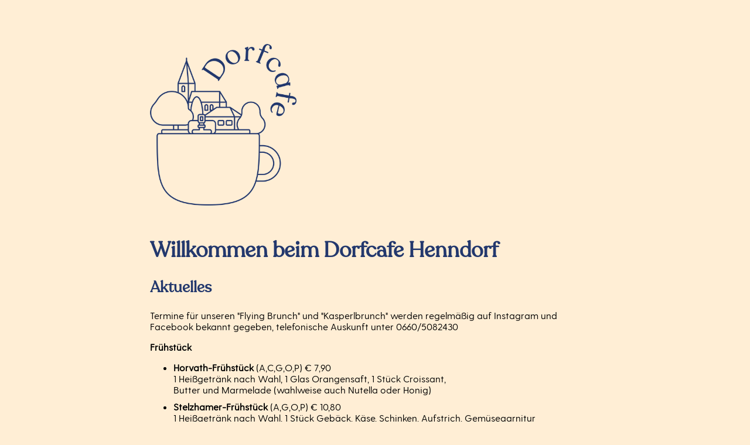

--- FILE ---
content_type: text/html
request_url: http://www.dorfcafe-henndorf.at/
body_size: 4501
content:
<!doctype html>
<html>
<head>
<meta charset="UTF-8">
<title>Dorfcafe Henndorf</title>

<link rel="stylesheet" href="css/custom.css" type="text/css" media="all" />	
	
</head>

<body>
	
	
	<div id="website">
	
		<div id="logo">
		
			<img src="img/logo.png" alt="Dorfcafe Henndorf" />
		
		</div>
		
		
		<div id="content">
		
		<h1>Willkommen beim Dorfcafe Henndorf</h1>
			
		<h2>Aktuelles</h2>
			
			
		
			<p>Termine für unseren "Flying Brunch" und "Kasperlbrunch" werden regelmäßig auf Instagram und Facebook bekannt gegeben, telefonische Auskunft unter 0660/5082430</p>
			
		
			
			
			
			<p><strong>Frühstück</strong></p>

			
			<ul>
			<li><strong>Horvath-Frühstück</strong> (A,C,G,O,P) 	&euro; 7,90<br>
1 Heißgetränk nach Wahl, 1 Glas Orangensaft, 1 Stück Croissant, <br>
				Butter und Marmelade (wahlweise auch Nutella oder Honig)</li>

				<li><strong>Stelzhamer-Frühstück</strong> (A,G,O,P) 	&euro; 10,80<br>
					1 Heißgetränk nach Wahl, 1 Stück Gebäck, Käse, Schinken, Aufstrich, Gemüsegarnitur</li>

				<li><strong>Zuckmayer-Frühstück</strong> (A,C,G,E,H,O,P) 	&euro; 16,80<br>
1 Heißgetränk nach Wahl, 1 Glas Sekt, 2 Gebäck, Rührei, Schinken, Käse, Aufstrich, <br>
					Gemüsegarnitur, Butter, Marmelade, Müsli im Glas </li>

				<li><strong>Freumbichler-Frühstück</strong> (A,C,G,E,H,O,P) 	&euro; 12,60<br>
					1 Heißgetränk nach Wahl, 1 Bagel gefüllt mit Frischkäse und Lachs, <br>
					dazu Honig Senf Sauce</li>

				<li><strong>Sylvester Wagner- Frühstück</strong> (A,C,G,E,H) 	&euro; 12,50<br>
1 Heißgetränk nach Wahl, 1 Stück Ciabatta, 2 verschiedene Aufstriche, <br>
					Oliven, getrocknete Tomaten, mediterranes Gemüse</li>
				
				<li><strong>Karl May-Frühstück</strong> (A,C,G,H) 	&euro; 10,30<br>
1 Heißgetränk nach Wahl, Rührei mit 3 Eiern, Tomate, Olive, Fetakäse, 1 Gebäck</li>
				
				<li><strong>Stefan Zweig-Frühstück</strong> (A,C,G,O,P) 	&euro; 12,50<br>
1 Heißgetränk nach Wahl, Schwarzbrot mit Kräuteraufstrich, <br>
					belegt mit Tomaten und Avocado, dazu Müsli im Glas, 1 weiches Ei</li>
				
				<li><strong>Frühstück für Zwei</strong> (A,C,G,O,P) 	&euro; 31,50<br>
2 Heißgetränke, 2 Gläser Sekt, 2x weiches Ei, Schinken, Käse<br>
					Salami, Aufstrich, Gemüsegarnitur, Tomaten, Mozzarella, Butter,<br>
				Marmelade, 5 Stück Gebäck</li>
			
			</ul>
			
		
		<p><strong>Gerichte</strong></p>
		<p></p>
			
			<ul>
				
				<li><strong>Piadina</strong> (A,C,G,F,E,O,P)  &euro; 9,80<br>
				gefülltes Fladenbrot italienischer Art<br>
				Schinken Käse, Salami Käse oder Gemüse Käse</li>
				
				<li><strong>Schinken-Käse Toast</strong> (A,G) &euro; 5,10/&euro; 7,10<br>
				wahlweise mit oder ohne gemischtem Salat</li>
				
				<li><strong>Frankfurter/Debreziner</strong> mit Senf, Kren und Semmel (A,M) &euro; 5,10</li>
				
				<li><strong>Jausenciabatta </strong> (A,C,G,E) &euro; 6,10<br>
				gefüllt mit Pesto, Tomate, Mozzarella, Rucola</li>
				
				<li><strong>Clubsandwich </strong>(A,C,G,E,F) &euro; 12,80<br> 
				Sandwichtoast gefüllt mit Hühnerfleisch, gegrilltem Gemüse,<br>
Salat, Tomate, Cocktailsauce und gemischtem Salat als Beilage</li>
				
				<li><strong>Dorfcafe Burger</strong> mit Potato Wedges (A,C,G,H) &euro; 13,10<br>
				Rustikales Körnerbrot, 200g Rindfleisch, Speck, Käse, <br>
Salat, Tomaten, Essiggurken, Mayonnaise,<br>
Hausgemachte Tomatensauce </li>
				
				<li><strong>Veggiburger mit Potato Wedges</strong> (A,C,G) &euro; 12,40<br>
				Hausgemachtes Gemüse-Laibchen, Tomate, Salat</li>
			
				
				<li><strong>Potato Wedges</strong> &euro; 4,10<br>
				wahlweise mit Ketchup/Mayo/Cocktailsauce</li>
				
				<li><strong>Bosna</strong> &euro; 5,50</li>
				
				<li><strong>Grillwürstel mit Potato Wedges</strong> (A,C,G,H) &euro; 6,60</li>
				
				<li><strong>Salat in der Brotschüssel</strong> &euro; 9,50<br>
				Wahlweise mit Thunfisch/Mozzarella/Fetakäse</li>
				
				<li><strong>Bierbreze</strong> &euro; 1,40<br>
				frisch aufgebacken</li>
				
				<li><strong>Gemischter Salat</strong> &euro; 4,50</li>

			</ul>
			
			
		<p><strong>Öffnungszeiten:</strong><br>
			Mo: Ruhetag<br>
			Di, Mi von 12 - 22 Uhr<br>
			Do, Fr, Sa von 9 - 22 Uhr<br>
			So: Ruhetag<br>
			Feiertage ausgenommen</p>
			
			
			<p>Bestellung unter +43 660 5082430</p>
			
			
			<p>&nbsp;</p>
			<p>&nbsp;</p>
			
			
			<h2>Dorfcafe Henndorf</h2>
			
			<p>Dorfgasse 5<br>
			5302 Henndorf</p>
		
		</div>
	
	
	
	</div>
	
	
</body>
</html>


--- FILE ---
content_type: text/css
request_url: http://www.dorfcafe-henndorf.at/css/custom.css
body_size: 1473
content:
@charset "UTF-8";
/* CSS Document */

@font-face {
    font-family: 'recoletaregular';
    src: url('fonts/recoleta-regular-webfont.woff2') format('woff2'),
         url('fonts/recoleta-regular-webfont.woff') format('woff');
    font-weight: normal;
    font-style: normal;
}

@font-face {
	font-family: 'GreycliffCF-Regular';
	src: url('fonts/greycliff-cf-regular.eot');
	src: url('fonts/greycliff-cf-regular.eot?#iefix') format('embedded-opentype'),
         url('fonts/greycliff-cf-regular.woff2') format('woff2'),
	     url('greycliff-cf-regular.woff') format('woff'),
	     url('fonts/greycliff-cf-regular.ttf') format('truetype'),
	     url('fonts/greycliff-cf-regular.svg#youworkforthem') format('svg');
	font-weight: normal;
	font-style: normal;
}

body {
	background-color: #ffeed5;
	margin-top: 75px !important;
	margin-bottom: 75px;
	margin-left: 20%;
	margin-right: 20%;
	width: 60%;
	font-family: 'GreycliffCF-Regular', Helvetica, Arial, sans-serif;
}

h1, h2 {
	font-family: 'recoletaregular', Georgia, serif;
	color: #23386d;
}

h1 {
	font-size: 36px;
}

h2 {
	font-size: 26px;
}

#logo {
	margin-bottom: 50px;
}

#logo img {
	width: 250px;
}

li {
	margin-bottom: 10px !important;
}



@media only screen and (max-width: 1024px) {

	body {
		margin-left: 10% !important;
		margin-right: 10% !important;
		width: 80% !important;
	}
	
	h1 {
		font-size: 46px !important;
	}
	
	h2 {
		font-size: 36px !important;
	}
	
	p {
		font-size: 20px !important;
	}
	
}
